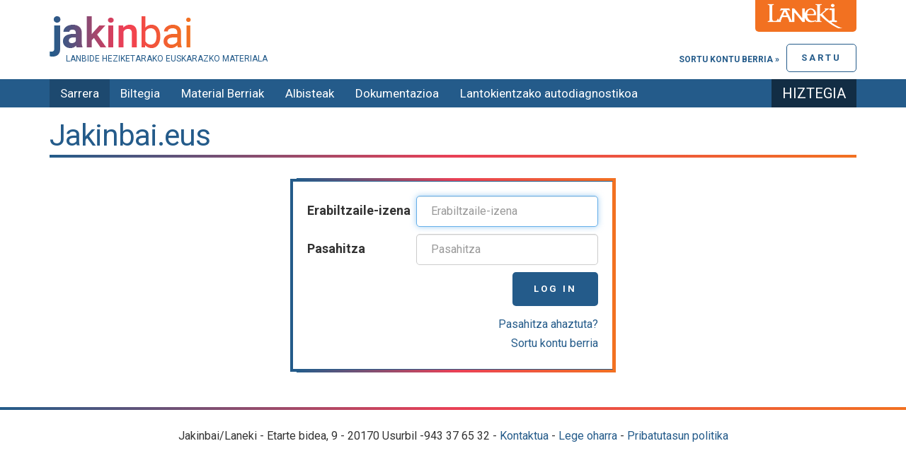

--- FILE ---
content_type: text/html;charset=utf-8
request_url: https://jakinbai.eus/acl_users/credentials_cookie_auth/require_login?came_from=https%3A//jakinbai.eus/edukiak/elektroteknia
body_size: 4740
content:

    <!DOCTYPE html>
    <html xmlns="http://www.w3.org/1999/xhtml" lang="eu">

    
    
    
    
    


    <head>
        <meta http-equiv="Content-Type" content="text/html; charset=utf-8" />
        <meta charset="utf-8">
        <meta http-equiv="X-UA-Compatible" content="IE=edge">

        
            <base href="https://jakinbai.eus/" />
            <!--[if lt IE 7]></base><![endif]-->
        

        
            <meta content="text/html" name="DC.format" /><meta content="Plone Site" name="DC.type" /><meta content="2012/06/04 - " name="DC.date.valid_range" /><meta content="2012-02-20T16:33:05+01:00" name="DC.date.modified" /><meta content="2012-02-20T16:33:05+01:00" name="DC.date.created" /><meta content="eu" name="DC.language" />

  
    <link rel="stylesheet" type="text/css" href="https://jakinbai.eus/portal_css/JakinbaiTheme/resourcecollective.js.bootstrapcssbootstrap.min-cachekey-5733773c09a6f0d1a79e3650ecb736db.css" />
    <link rel="stylesheet" type="text/css" href="https://jakinbai.eus/portal_css/JakinbaiTheme/portlets-cachekey-bed6f28b6197d73dbc55558b841aeedc.css" />
        <!--[if lt IE 8]>    
    
    <link rel="stylesheet" type="text/css" href="https://jakinbai.eus/portal_css/JakinbaiTheme/IEFixes-cachekey-f13f99923c895078752709aba02647cc.css" />
        <![endif]-->
    
    <link rel="stylesheet" type="text/css" href="https://jakinbai.eus/portal_css/JakinbaiTheme/resourceplone.formwidget.autocompletejquery.autocomplete-cachekey-9483f5759dd5d398ec7e1a7e2cb086dd.css" />
    <link rel="stylesheet" type="text/css" href="https://fonts.googleapis.com/css?family=Cantata+One|Ledger|Tinos:400,400italic,700,700italic" />
    <link rel="stylesheet" type="text/css" href="https://jakinbai.eus/portal_css/JakinbaiTheme/resourcejquery-ui-themessunburstjqueryui-cachekey-b709b3b239879e7694c135bf5a472912.css" />
    <link rel="stylesheet" type="text/css" href="https://jakinbai.eus/portal_css/JakinbaiTheme/resourcejquery.dynatreeskinui.dynatree-cachekey-52ad51b86c9c352580b787103812869f.css" />
    <link rel="stylesheet" type="text/css" media="screen" href="https://fonts.googleapis.com/css?family=Baloo|Roboto:400,700&amp;display=swap" />

  
  
    <script type="text/javascript" src="https://jakinbai.eus/portal_javascripts/JakinbaiTheme/resourceplone.app.jquery-cachekey-35a293a3b9897aedc80bf5a39d9db52d.js"></script>
    <script type="text/javascript" src="https://jakinbai.eus/portal_javascripts/JakinbaiTheme/resourceplone.formwidget.autocompletejquery.autocomplete.min-cachekey-d9a9b0291f9d39c3c34688c065c5535a.js"></script>
    <script type="text/javascript" src="https://jakinbai.eus/portal_javascripts/JakinbaiTheme/resourcecs.cssbrowserselectorcss_browser_selector.min-cachekey-3742d50200b523e1ea0b5e7d53a44806.js"></script>
    <script type="text/javascript" src="https://jakinbai.eus/portal_javascripts/JakinbaiTheme/collective.js.jqueryui.custom.min-cachekey-02ac81ec9e054e5023de768ee2f1f9a9.js"></script>


<title>Jakinbai.eus</title>
            
    <link rel="canonical" href="https://jakinbai.eus" />

    <link rel="shortcut icon" type="image/x-icon" href="https://jakinbai.eus/favicon.ico" />
    <link rel="apple-touch-icon" href="https://jakinbai.eus/touch_icon.png" />


<script type="text/javascript">
        jQuery(function($){
            $.datepicker.setDefaults(
                jQuery.extend($.datepicker.regional['eu'],
                {dateFormat: 'yy/mm/dd'}));
        });
        </script>



    <link rel="alternate" href="https://jakinbai.eus/RSS" title="Jakinbai.eus - RSS 1.0" type="application/rss+xml" />

    <link rel="alternate" href="https://jakinbai.eus/rss.xml" title="Jakinbai.eus - RSS 2.0" type="application/rss+xml" />

    <link rel="alternate" href="https://jakinbai.eus/atom.xml" title="Jakinbai.eus - Atom" type="application/rss+xml" />


    <link rel="search" href="https://jakinbai.eus/@@search" title="Bilatu webgunean" />



            
            
            
            
            
        <script type="text/javascript" src="https://jakinbai.eus/login.js">
        </script>
    

            <meta name="viewport" content="width=device-width,initial-scale=1.0" />
            <meta name="generator" content="Plone - http://plone.org" />
        

<link rel="apple-touch-icon" sizes="57x57" href="https://jakinbai.eus/apple-icon-57x57.png">
<link rel="apple-touch-icon" sizes="60x60" href="https://jakinbai.eus/apple-icon-60x60.png">
<link rel="apple-touch-icon" sizes="72x72" href="https://jakinbai.eus/apple-icon-72x72.png">
<link rel="apple-touch-icon" sizes="76x76" href="https://jakinbai.eus/apple-icon-76x76.png">
<link rel="apple-touch-icon" sizes="114x114" href="https://jakinbai.eus/apple-icon-114x114.png">
<link rel="apple-touch-icon" sizes="120x120" href="https://jakinbai.eus/apple-icon-120x120.png">
<link rel="apple-touch-icon" sizes="144x144" href="https://jakinbai.eus/apple-icon-144x144.png">
<link rel="apple-touch-icon" sizes="152x152" href="https://jakinbai.eus/apple-icon-152x152.png">
<link rel="apple-touch-icon" sizes="180x180" href="https://jakinbai.eus/apple-icon-180x180.png">
<link rel="icon" type="image/png" sizes="192x192" href="https://jakinbai.eus/android-icon-192x192.png">
<link rel="icon" type="image/png" sizes="32x32" href="https://jakinbai.eus/favicon-32x32.png">
<link rel="icon" type="image/png" sizes="96x96" href="https://jakinbai.eus/favicon-96x96.png">
<link rel="icon" type="image/png" sizes="16x16" href="https://jakinbai.eus/favicon-16x16.png">
<link rel="manifest" href="https://jakinbai.eus/manifest.json">
<meta name="msapplication-TileColor" content="#ffffff">
<meta name="msapplication-TileImage" content="/ms-icon-144x144.png">
<meta name="theme-color" content="#ffffff">

    </head>

    <body class="template-login_form portaltype-plone-site site-Plone userrole-anonymous" dir="ltr">

        <div id="preheader">
            <img src="https://jakinbai.eus/laneki.png" alt="Lanekiren logoa" />
        </div>

        <div id="visual-portal-wrapper">
            <div class="container">
                <div class="row">
                    <div class="col-md-12">

                        <header>
                            <div id="portal-header-wrapper">
                                <div id="portal-header">
    <p class="hiddenStructure">
  <a accesskey="2" href="https://jakinbai.eus/acl_users/credentials_cookie_auth/require_login?came_from=https%3A//jakinbai.eus/edukiak/elektroteknia#content">Edukira salto egin</a> |

  <a accesskey="6" href="https://jakinbai.eus/acl_users/credentials_cookie_auth/require_login?came_from=https%3A//jakinbai.eus/edukiak/elektroteknia#portal-globalnav">Salto egin nabigazioara</a>
</p>



<a id="portal-logo" title="Jakinbai.eus" accesskey="1" href="https://jakinbai.eus">
    <img src="https://jakinbai.eus/logo.png" alt="Jakinbai.eus" title="Jakinbai.eus" height="57" width="200" />
</a>
<div id="editable-tagline">
  Lanbide Heziketarako euskarazko materiala
</div> 


<div id="loginform">
    
      <p>
        <a href="https://jakinbai.eus/login_form" id="login-link">
            Sartu
        </a>

        <a class="register" href="https://jakinbai.eus/@@register">
           Sortu kontu berria &raquo;
        </a>

      </p>
    
    

</div>



</div>

                            </div>
                        </header>
                    </div>
                </div>
            </div>

            <div id="navbar-wrapper">
                <div class="container">
                    <div id="navbar-inner">
                        




    <p class="hidden">Nabigazioa</p>

    <nav class="navbar navbar-default" role="navigation">
        <div class="navbar-header">
            <button type="button" class="navbar-toggle" data-toggle="collapse" data-target="#navbar-collapse-1">
              <span class="sr-only">
                Toggle navigation
              </span>
              <span class="icon-bar"></span>
              <span class="icon-bar"></span>
              <span class="icon-bar"></span>
            </button>
            <a class="navbar-brand hidden-lg hidden-md" href="https://jakinbai.eus">Jakinbai.eus</a>
        </div>
        <div class="collapse navbar-collapse" id="navbar-collapse-1">
            <ul class="nav navbar-nav" id="navigation">
                
                <li class="home active"><a href="https://jakinbai.eus">Sarrera</a></li>
                
                <li class="dropdown">

                    
                        <a id="edukiak-1" href="https://jakinbai.eus/edukiak" class="dropdown-toggle itemtype-Folder" title="">
                            Biltegia

                        </a>

                    
                </li>
                
                
                <li>

                    
                        <a id="komunitatea-1" href="https://jakinbai.eus/komunitatea" class="itemtype-DonEdukia" title="Sortutako material berriak">
                            Material Berriak

                        </a>

                    
                </li>
                
                
                <li>

                    
                        <a id="albisteak-1" href="https://jakinbai.eus/albisteak" class="itemtype-DonEdukia" title="">
                            Albisteak

                        </a>

                    
                </li>
                
                
                <li class="dropdown">

                    
                        <a id="honi-buruz-1" href="https://jakinbai.eus/honi-buruz" class="dropdown-toggle itemtype-DonEdukia" title="">
                            Dokumentazioa

                        </a>

                    
                </li>
                
                
                <li class="dropdown">

                    
                        <a id="autodiagnostikoa-1" href="https://jakinbai.eus/autodiagnostikoa" class="dropdown-toggle itemtype-DonEdukia" title="Zure lantokiaren euskararen egoera ezagutu nahi al duzu? LH Duala euskaraz galdetegia erantzun ezazu: 30 galdera labur dira eta 5 minututan erantzuten dira. ">
                            Lantokientzako autodiagnostikoa

                        </a>

                    
                </li>
                
                
                <li>

                    
                        <a id="hiztegia-2-1" href="https://jakinbai.eus/hiztegia" class="itemtype-Link" title="">
                            Hiztegia

                        </a>

                    
                </li>
                
                
            </ul>
        </div>
    </nav>






                    </div>
                </div>
            </div>

            
                <div id="title-wrapper">
                    <div class="container">
                        <div class="title-inner">

                            <div class="">
                                <div class="row">
                                    <div class="col-md-12">
                                        

                                        

        <div class="alert alert-dismissible" id="kssPortalMessage" style="display:none">
          <button type="button" class="close" data-dismiss="alert">×</button>
          <strong>Info</strong> 
        </div>


    
                                    </div>
                                </div>


                            </div>

                            <div id="viewlet-above-content">
</div>


                            
                                <div id="viewlet-above-content-title"></div>
                                
                                    
                                    
            
            <h1 class="documentFirstHeading">Jakinbai.eus</h1>
        
                                
                                <div id="viewlet-below-content-title">
</div>

                            

                        </div>
                    </div>
                </div>

            

            <div class="container">
                <div id="portal-columns" class="row">

                    <div id="portal-column-content" class="col-md-12">


                        <div class="row">
                            <div class="col-md-12">
                                
                                    <div>
                                        <div class="row">
                                            <div class="col-md-12">

                                                
                                                    <div id="content">

                                                        

                                                        

    <div id="content-core">
        

            <dl class="portalMessage error" id="enable_cookies_message" style="display:none">
                <dt>Errorea</dt>
                <dd>Cookieak ez ditu onartzen zure nabigatzaileak. Onartzeko konfiguratu behar duzu atarira sartu aurretik.</dd>
            </dl>

            


            <form class="enableAutoFocus" method="post" id="login_form" action="https://jakinbai.eus/login_form">

                <div id="login-form">

                    <input type="hidden" name="came_from" value="https://jakinbai.eus/edukiak/elektroteknia" />

                    <input type="hidden" name="next" />

                    <input type="hidden" name="ajax_load" />

                    <input type="hidden" name="ajax_include_head" />

                    <input type="hidden" name="target" />

                    <input type="hidden" name="mail_password_url" />

                    <input type="hidden" name="join_url" />

                    <input type="hidden" name="form.submitted" value="1" />
                    <input type="hidden" name="js_enabled" id="js_enabled" value="0" />
                    <input type="hidden" name="cookies_enabled" id="cookies_enabled" value="" />
                    <input type="hidden" name="login_name" id="login_name" value="" />
                    <input type="hidden" name="pwd_empty" id="pwd_empty" value="0" />

                    <div class="field">

                        <label for="__ac_name">Erabiltzaile-izena</label>

                        
                        

                        <input type="text" size="25" placeholder="Erabiltzaile-izena" name="__ac_name" value="" id="__ac_name" />

                </div>

                <div class="field">

                        <label for="__ac_password">Pasahitza</label>

                        

                        <input type="password" size="25" placeholder="Pasahitza" name="__ac_password" id="__ac_password" />
                </div>

                    

                    <div class="formControls">

                        <button class="context" type="submit" name="submit" value="Log in">
                          Log in
                        </button>
                        <p id="login-forgotten-password">  
                          <a href="https://jakinbai.eus/mail_password_form?userid=">Pasahitza ahaztuta?</a>
                        </p>
                        <p id="register-link">
                          <a href="https://jakinbai.eus/@@register">
                             Sortu kontu berria
                          </a>
                        </p>
                    </div>

                </div>

            </form>

            <div>
              
            </div>


        
    </div>

    
                                                    </div>
                                                

                                                
                                            </div>
                                        </div>
                                    </div>
                                
                            </div>
                        </div>
                        <div class="row">
                            <div class="col-md-12">
                                <div id="viewlet-below-content">
</div>
                            </div>
                        </div>
                    </div>


                    
                        
                    

                    
                        
                    
                </div>
            </div>

            <footer>
                <div id="portal-footer-wrapper">
                    <div id="editable-footer">
  <p>Jakinbai/Laneki - Etarte bidea, 9 - 20170 Usurbil -943 37 65 32 - <a class="external-link" href="contact-info">Kontaktua</a> - <a class="internal-link" href="https://jakinbai.eus/honi-buruz/lege-oharra" target="_self" title="">Lege oharra</a> - <a class="internal-link" href="https://jakinbai.eus/honi-buruz/pribatutasun-eta-cookie-politika" target="_self" title="">Pribatutasun politika</a></p>
<div id="laguntzaileak"></div>
</div>
<script type="text/javascript">

  var _gaq = _gaq || [];
  _gaq.push(['_setAccount', 'UA-1535921-1']);
  _gaq.push(['_trackPageview']);

  (function() {
    var ga = document.createElement('script'); ga.type = 'text/javascript'; ga.async = true;
    ga.src = ('https:' == document.location.protocol ? 'https://ssl' : 'http://www') + '.google-analytics.com/ga.js';
    var s = document.getElementsByTagName('script')[0]; s.parentNode.insertBefore(ga, s);
  })();

</script>


<!-- Google tag (gtag.js) -->
<script async src="https://www.googletagmanager.com/gtag/js?id=G-WFRC5H3M3K"></script>
<script>
  window.dataLayer = window.dataLayer || [];
  function gtag(){dataLayer.push(arguments);}
  gtag('js', new Date());

  gtag('config', 'G-WFRC5H3M3K');
</script>

                </div>
            </footer>
        </div>

    </body>

    </html>

